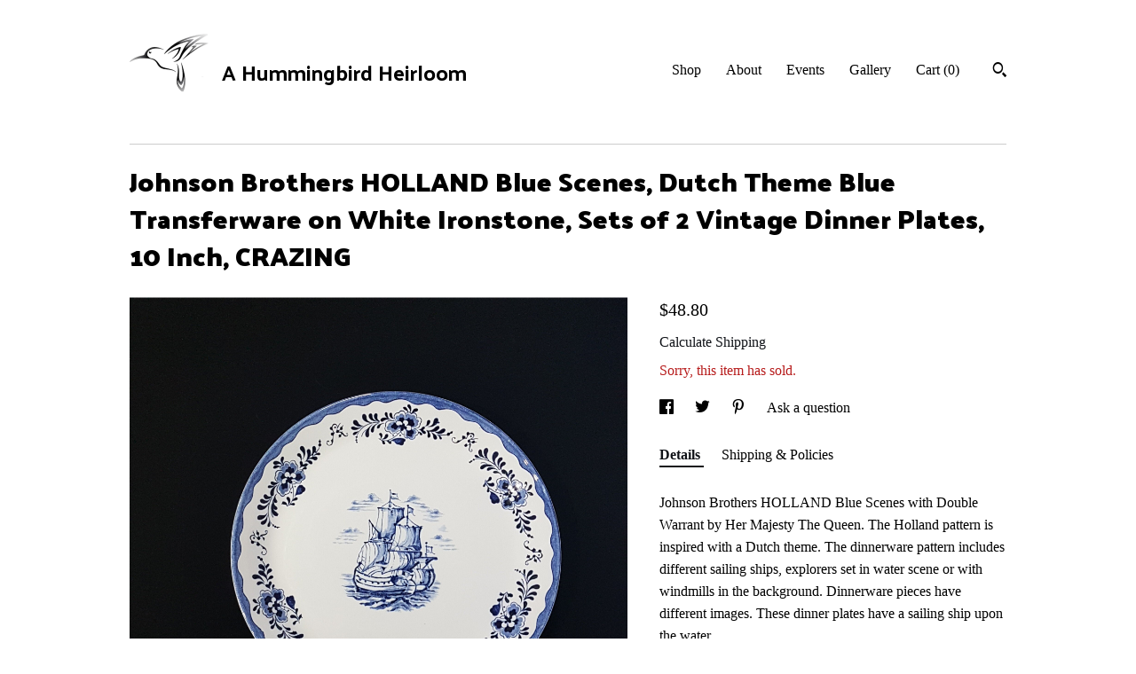

--- FILE ---
content_type: text/html; charset=UTF-8
request_url: https://www.ahummingbirdheirloom.com/listing/1358493454/johnson-brothers-holland-blue-scenes
body_size: 23047
content:
<!DOCTYPE html>
<html prefix="og: http://ogp.me/ns#" lang="en">
    <head>
        <meta name="viewport" content="width=device-width, initial-scale=1, user-scalable=yes"/><meta property="content-type" content="text/html; charset=UTF-8" />
    <meta property="X-UA-Compatible" content="IE=edge" /><link rel="icon" href="https://i.etsystatic.com/16974724/r/isla/d05df2/45061449/isla_75x75.45061449_oqbsn6gl.jpg" type="image/x-icon" /><meta name="description" content="Johnson Brothers HOLLAND Blue Scenes with Double Warrant by Her Majesty The Queen. The Holland pattern is inspired with a Dutch theme. The dinnerware pattern includes different sailing ships, explorers set in water scene or with windmills in the background. Dinnerware pieces have different images. " />

<meta property="og:url" content="https://www.ahummingbirdheirloom.com//listing/1358493454/johnson-brothers-holland-blue-scenes" />
<meta property="og:type" content="product" />
<meta property="og:title" content="Johnson Brothers HOLLAND Blue Scenes, Dutch Theme Blue Transferware on White Ironstone, Sets of 2 Vintage Dinner Plates, 10 Inch, CRAZING" />
<meta property="og:description" content="Johnson Brothers HOLLAND Blue Scenes with Double Warrant by Her Majesty The Queen. The Holland pattern is inspired with a Dutch theme. The dinnerware pattern includes different sailing ships, explorers set in water scene or with windmills in the background. Dinnerware pieces have different images. " />
<meta property="og:image" content="https://i.etsystatic.com/16974724/r/il/83b96d/4489468273/il_fullxfull.4489468273_9i30.jpg" />
<meta property="og:site_name" content="A Hummingbird Heirloom" />

<meta name="twitter:card" content="summary_large_image" />
<meta name="twitter:title" content="Johnson Brothers HOLLAND Blue Scenes, Dutch Theme Blue Transferware on White Ironstone, Sets of 2 Vintage Dinner Plates, 10 Inch, CRAZING" />
<meta name="twitter:description" content="Johnson Brothers HOLLAND Blue Scenes with Double Warrant by Her Majesty The Queen. The Holland pattern is inspired with a Dutch theme. The dinnerware pattern includes different sailing ships, explorers set in water scene or with windmills in the background. Dinnerware pieces have different images. " />
<meta name="twitter:image" content="https://i.etsystatic.com/16974724/r/il/83b96d/4489468273/il_fullxfull.4489468273_9i30.jpg" />


    <meta name="p:domain_verify" content="59fbf14df44f27e3d9b2a56103235e5b"/><link rel="canonical" href="https://www.ahummingbirdheirloom.com/listing/1358493454/johnson-brothers-holland-blue-scenes" /><script nonce="GKLE/e9Ryp63naizJW/xvJ9Y">
    !function(e){var r=e.__etsy_logging={};r.errorQueue=[],e.onerror=function(e,o,t,n,s){r.errorQueue.push([e,o,t,n,s])},r.firedEvents=[];r.perf={e:[],t:!1,MARK_MEASURE_PREFIX:"_etsy_mark_measure_",prefixMarkMeasure:function(e){return"_etsy_mark_measure_"+e}},e.PerformanceObserver&&(r.perf.o=new PerformanceObserver((function(e){r.perf.e=r.perf.e.concat(e.getEntries())})),r.perf.o.observe({entryTypes:["element","navigation","longtask","paint","mark","measure","resource","layout-shift"]}));var o=[];r.eventpipe={q:o,logEvent:function(e){o.push(e)},logEventImmediately:function(e){o.push(e)}};var t=!(Object.assign&&Object.values&&Object.fromEntries&&e.Promise&&Promise.prototype.finally&&e.NodeList&&NodeList.prototype.forEach),n=!!e.CefSharp||!!e.__pw_resume,s=!e.PerformanceObserver||!PerformanceObserver.supportedEntryTypes||0===PerformanceObserver.supportedEntryTypes.length,a=!e.navigator||!e.navigator.sendBeacon,p=t||n,u=[];t&&u.push("fp"),s&&u.push("fo"),a&&u.push("fb"),n&&u.push("fg"),r.bots={isBot:p,botCheck:u}}(window);
</script>
        <title>Johnson Brothers HOLLAND Blue Scenes, Dutch Theme Blue Transferware on White Ironstone, Sets of 2 Vintage Dinner Plates, 10 Inch, CRAZING</title>
    <link rel="stylesheet" href="https://www.etsy.com/ac/sasquatch/css/custom-shops/themes/swatch/main.2ee84c9600b38b.css" type="text/css" />
        <style id="font-style-override">
    @import url(https://fonts.googleapis.com/css?family=Palanquin+Dark:400,700|Pt+Serif:400,700);

    body, .btn, button {
        font-family: 'Pt Serif';
    }

    h1, .h1, h2, .h2, h3, .h3, h4,
    .h4, h5, .h5, h6, .h6 {
        font-family: 'Palanquin Dark';
        font-weight: 700;
    }

    strong, .strong {
        font-weight: 700;
    }

    .primary-font {
        font-family: 'Palanquin Dark';
    }

    .secondary-font {
        font-family: 'Pt Serif';
    }

</style>
        <style id="theme-style-overrides"> .compact-header .nav-toggle .patty, .compact-header .nav-toggle:before, .compact-header .nav-toggle:after {  background: #000000; } .compact-header .nav-wrapper, .compact-header nav {  background: #FFFFFF; } body, .header .site-search .search {  background: #FFFFFF; } .header .site-search .search::after {  border-bottom-color: #FFFFFF; } body, a, .cart-trigger, .search-trigger, .image-carousel.numbered-indicators .gallery-controls .bullet-item, .numbered-indicators button, .reviews .anchor-destination {  color: #000000; } .custom-select, .custom-select.focus, .numbered-indicators .slick-active button {  border-color: #000000; } strong, .logo-wrap a.strong, .nav-item-selected, .nav-selected a, .listing-tabs .tab-selected, .shop-sections .shop-section-links .selected, .image-carousel.numbered-indicators .gallery-controls .bullet-item.selected, .eu-dispute-content a {  color: #0F1217; } .listings-grouped-by-section .btn:before {  color: #ffffff; } .btn {  background: #0F1217;  border-color: #0F1217;  color: #ffffff; } .btn:hover {  background: #0F1217; } .about-page h1, .section-browse .divider, .listing-page .listing-title, .listings-grouped-by-section h2 {  border-color: #000000; } .listing-tabs .tab-triggers .tab-selected {  border-color: #0F1217; } .dot-indicators .slick-active button {  background: #0F1217;  border-color: #0F1217; } .dot-indicators button {  background: #000000; } .page-link.selected {  color: #0F1217; } .listing-description a, .tab-content a, .shipping-locale a, .cart .cart-shipping-total a:hover {  color: #0F1217; } .post-divider {  background: #0F1217; } .post-date > * {  background: #FFFFFF; } .post-tags .post-tag {  background: #0F1217;  color: #ffffff; } .pattern-blog.post-page .related-links a, .btn-link {  background: #FFFFFF;  color: #000000; } .tab-content .eu-dispute-trigger-link {  color: #0F1217; } .announcement {  background: #0F1217;  color: #ffffff; } .module-event-item {  border-color: #0F1217; }</style>
        
    </head>
    <body class="cart-dropdown" data-nnc="3:1768720887:3ThJ3iK9rdDyr-7QUs8Eu9HMz65o:6b891461d76ca71b8b4a96cacb57cdf45f79f845931f143011069df84140954f" itemscope itemtype="http://schema.org/LocalBusiness">
        
        <div class="content-wrapper">

    <header>
    <div class="full-header header left-brand-right-nav
    title-and-icon
    
    
            
            has-icon
        
    ">
        <div class=" col-group">
            <div class="col-xs-6 primary-font">
                        <a class="branding" href="/">
                            <div class="region region-global" data-region="global">
    <div class="module pages-module module-shop-icon module-269796243704 " data-module="shop-icon">
        <div class="module-inner" data-ui="module-inner">
            <img class="shop-icon" alt="" src="//i.etsystatic.com/16974724/r/isla/40a5fe/30377835/isla_75x75.30377835_1jsl4hyk.jpg" srcset="//i.etsystatic.com/16974724/r/isla/40a5fe/30377835/isla_fullxfull.30377835_1jsl4hyk.jpg 720w,//i.etsystatic.com/16974724/r/isla/40a5fe/30377835/isla_500x500.30377835_1jsl4hyk.jpg 500w,//i.etsystatic.com/16974724/r/isla/40a5fe/30377835/isla_360x360.30377835_1jsl4hyk.jpg 360w,//i.etsystatic.com/16974724/r/isla/40a5fe/30377835/isla_280x280.30377835_1jsl4hyk.jpg 280w,//i.etsystatic.com/16974724/r/isla/40a5fe/30377835/isla_180x180.30377835_1jsl4hyk.jpg 180w,//i.etsystatic.com/16974724/r/isla/40a5fe/30377835/isla_140x140.30377835_1jsl4hyk.jpg 140w,//i.etsystatic.com/16974724/r/isla/40a5fe/30377835/isla_75x75.30377835_1jsl4hyk.jpg 75w" />
        </div>
    </div>
</div>
                            <div class="region region-global" data-region="global">
    <div class="module pages-module module-shop-name module-269791903734 " data-module="shop-name">
        <div class="module-inner" data-ui="module-inner">
            <span class="module-shop-name-text shop-name" data-ui="text" itemprop="name">
    A Hummingbird Heirloom
</span>
        </div>
    </div>
</div>
                        </a>
            </div>

            <div class="col-xs-6">
                <ul class="nav">
                    
<li>
    <a href="/shop" >
        Shop
    </a>
</li>
                    
                    
<li>
    <a href="/about" >
        About
    </a>
</li>
                    
<li>
    <a href="/events" >
        Events
    </a>
</li>
                    
<li>
    <a href="/gallery" >
        Gallery
    </a>
</li>

                    
                    <li class="nav-cart">                
                        <a href="#" data-module="cart-trigger" class="cart-trigger">
                            Cart (<span data-ui="cart-count">0</span>)
                        </a>
                    </li>
                    
                        <li>
                                <div data-module="search-trigger" class="site-search">
        <button class="ss-etsy ss-search search-trigger" data-ui="search-trigger" aria-label="Search"></button>
        <form data-ui="search-bar" class="search" action="/search">
            <input name="q" type="text" placeholder="Search..." aria-label="Search">
            <input class="btn" type="submit" value="Go">
        </form>
    </div>
                        </li>
                </ul>
            </div>
        </div>
    </div>
    
    <div data-module="hamburger-nav" class="compact-header title-and-icon
    
    
            
            has-icon
        
    ">
    <div class="nav-wrapper">
        <div class="col-group">
            <div class="col-xs-12">
                <button aria-label="toggle navigation" class="nav-toggle" data-ui="toggle">
                    <div class="patty"></div>
                </button>

                <div class="cart-trigger-wrapper">
                    <button data-module="cart-trigger" class="ss-etsy ss-cart cart-trigger" aria-label="Cart">
                        <span class="cart-count" data-ui="cart-count">0</span>
                    </button>
                </div>

                <div class="branding primary-font">
                    
                     <h2 class="h2 logo"> 
                                <a href="/">
            <div class="logo-image-and-title-container">
                <div class="logo-image-container">
                        <div class="region region-global" data-region="global">
    <div class="module pages-module module-shop-icon module-269796243704 " data-module="shop-icon">
        <div class="module-inner" data-ui="module-inner">
            <img class="shop-icon" alt="" src="//i.etsystatic.com/16974724/r/isla/40a5fe/30377835/isla_75x75.30377835_1jsl4hyk.jpg" srcset="//i.etsystatic.com/16974724/r/isla/40a5fe/30377835/isla_fullxfull.30377835_1jsl4hyk.jpg 720w,//i.etsystatic.com/16974724/r/isla/40a5fe/30377835/isla_500x500.30377835_1jsl4hyk.jpg 500w,//i.etsystatic.com/16974724/r/isla/40a5fe/30377835/isla_360x360.30377835_1jsl4hyk.jpg 360w,//i.etsystatic.com/16974724/r/isla/40a5fe/30377835/isla_280x280.30377835_1jsl4hyk.jpg 280w,//i.etsystatic.com/16974724/r/isla/40a5fe/30377835/isla_180x180.30377835_1jsl4hyk.jpg 180w,//i.etsystatic.com/16974724/r/isla/40a5fe/30377835/isla_140x140.30377835_1jsl4hyk.jpg 140w,//i.etsystatic.com/16974724/r/isla/40a5fe/30377835/isla_75x75.30377835_1jsl4hyk.jpg 75w" />
        </div>
    </div>
</div>
                </div>
                    <div class="region region-global" data-region="global">
    <div class="module pages-module module-shop-name module-269791903734 " data-module="shop-name">
        <div class="module-inner" data-ui="module-inner">
            <span class="module-shop-name-text shop-name" data-ui="text" itemprop="name">
    A Hummingbird Heirloom
</span>
        </div>
    </div>
</div>
            </div>
        </a>


                     </h2> 
                    
                </div>
            </div>
        </div>
        <nav>
            <ul>
                    <li>
                        <form data-ui="search-bar" class="search" action="/search">
                            <div class="input-prepend-item">
                                <span class="ss-icon ss-search"></span>
                            </div>
                            <input name="q" type="search" aria-label="Search" placeholder="Search...">
                        </form>
                    </li>

                
<li>
    <a href="/shop" >
        Shop
    </a>
</li>
                
                
<li>
    <a href="/about" >
        About
    </a>
</li>
                
<li>
    <a href="/events" >
        Events
    </a>
</li>
                
<li>
    <a href="/gallery" >
        Gallery
    </a>
</li>

                
                    
<li>
    <a href="/contact-us" >
        Contact Us
    </a>
</li>            </ul>
        </nav>
    </div>

    <div class="blocker" data-ui="toggle"></div>
</div>
</header>
    <div class="listing-page">
        <div class="listing-purchase-box" data-module="listing-purchase-box">
            <div class="col-group">
                <div class="col-xs-12">
                    <h1 class="listing-title">
    Johnson Brothers HOLLAND Blue Scenes, Dutch Theme Blue Transferware on White Ironstone, Sets of 2 Vintage Dinner Plates, 10 Inch, CRAZING
</h1>                </div>

                <div class="col-xs-12 col-md-7">

                            <div data-ui="gallery" data-module="listing-carousel" class="listing-carousel dot-indicators">
        <div data-ui="slides" class="listing-carousel-slides">
                <div data-ui="slide" class="listing-image">
                    <img data-ui="image" class="zoom-image  clickable " src="https://i.etsystatic.com/16974724/r/il/83b96d/4489468273/il_fullxfull.4489468273_9i30.jpg" width="2160" height="2160" />
                </div>
                <div data-ui="slide" class="listing-image">
                    <img data-ui="image" class="zoom-image  clickable " src="https://i.etsystatic.com/16974724/r/il/2e964e/4441030930/il_fullxfull.4441030930_h0gb.jpg" width="2160" height="2160" />
                </div>
                <div data-ui="slide" class="listing-image">
                    <img data-ui="image" class="zoom-image  clickable " src="https://i.etsystatic.com/16974724/r/il/6a1c99/4488375871/il_fullxfull.4488375871_8j6x.jpg" width="2160" height="2160" />
                </div>
                <div data-ui="slide" class="listing-image">
                    <img data-ui="image" class="zoom-image  clickable " src="https://i.etsystatic.com/16974724/r/il/ae6429/4488375873/il_fullxfull.4488375873_q9zk.jpg" width="2160" height="2160" />
                </div>
                <div data-ui="slide" class="listing-image">
                    <img data-ui="image" class="zoom-image  clickable " src="https://i.etsystatic.com/16974724/r/il/b859fe/4488375977/il_fullxfull.4488375977_2xcy.jpg" width="2160" height="2160" />
                </div>
                <div data-ui="slide" class="listing-image">
                    <img data-ui="image" class="zoom-image  clickable " src="https://i.etsystatic.com/16974724/r/il/ddb77b/4488375821/il_fullxfull.4488375821_8sgt.jpg" width="2160" height="2160" />
                </div>
                <div data-ui="slide" class="listing-image">
                    <img data-ui="image" class="zoom-image  clickable " src="https://i.etsystatic.com/16974724/r/il/c4da81/4488375875/il_fullxfull.4488375875_erke.jpg" width="2160" height="2160" />
                </div>
                <div data-ui="slide" class="listing-image">
                    <img data-ui="image" class="zoom-image  clickable " src="https://i.etsystatic.com/16974724/r/il/5b802c/4441030952/il_fullxfull.4441030952_bmod.jpg" width="2160" height="2160" />
                </div>
                <div data-ui="slide" class="listing-image">
                    <img data-ui="image" class="zoom-image  clickable " src="https://i.etsystatic.com/16974724/r/il/1bb6f2/4441058442/il_fullxfull.4441058442_pwpx.jpg" width="2160" height="2160" />
                </div>
                <div data-ui="slide" class="listing-image">
                    <img data-ui="image" class="zoom-image  clickable " src="https://i.etsystatic.com/16974724/r/il/5ab4fc/4441058454/il_fullxfull.4441058454_r9qz.jpg" width="2160" height="2160" />
                </div>
        </div>

        <div class="carousel-controls">
            <a href="#" aria-label="show previous listing image" data-ui="prev-arrow" class="ss-icon ss-navigateleft prev-arrow"></a>
            <span data-ui="carousel-dots" class="dots"></span>
            <a href="#" aria-label="show next listing image" data-ui="next-arrow" class="ss-icon ss-navigateright next-arrow"></a>
        </div>
    </div>
                </div>

                <div class="col-xs-12 col-md-5">
                    <p class="listing-price">
    <span>
                <span data-ui="price" class="price-with-discount">
                    <span data-ui="discounted-price"><span class='currency-symbol'>$</span><span class='currency-value'>48.80</span></span>
                    <span data-ui="base-price" class="line-through"></span>
                </span>

    </span>
</p>

    <img height="1" width="1" id="fb-view-content" data-title="Johnson Brothers HOLLAND Blue Scenes, Dutch Theme Blue Transferware on White Ironstone, Sets of 2 Vintage Dinner Plates, 10 Inch, CRAZING" style="display:none" src="https://www.facebook.com/tr?id=&amp;ev=ViewContent&amp;cd[currency]=&amp;cd[value]=&amp;cd[content_name]=Johnson Brothers HOLLAND Blue Scenes, Dutch Theme Blue Transferware on White Ironstone, Sets of 2 Vintage Dinner Plates, 10 Inch, CRAZING"/>
                                                                <div class="shipping-locale" data-module="shipping-trigger">
        <div class="shipping-locale-details hidden" data-ui="shipping-locale-details">
            <span>Shipping to </span>
            <a href="#" data-ui="shipping-country"></a>:
            <span data-ui="free-shipping" class="hidden">Free</span>
            <span data-ui="shipping-cost"></span>
        </div>

            <div class="shipping-locale-calculate">
                <a href="#" data-ui="calculate-shipping">Calculate Shipping</a>
            </div>
    </div>
                        <form data-ui="form">
    <div data-ui="variation-selects">
        
<input name="quantity" type="hidden" value="1" />

<input name="offeringId" type="hidden" value="12117839565" />
    </div>


    <div class="error-message hidden" data-ui="error-message" data-cart-error-msg="There was a cart error." data-multiple-errors-msg="Please select from the available options" data-generic-error="There was an error changing your options. Please try again in a few minutes." data-zero-inventory-error-msg="Sorry, this item has sold."></div>

    <div class="error-message" data-ui="error-message">Sorry, this item has sold.</div>

    <input type="hidden" name="quantity" value="1" />


    <input name="listingId" type="hidden" value="1358493454" />
</form>

                    
                        <div data-module="share" class="listing-share">
        <ul>
                <li>
                    <a href="#" aria-label="social media share for  facebook" data-url="//www.facebook.com/sharer.php?&u=https%3A%2F%2Fwww.ahummingbirdheirloom.com%2F%2Flisting%2F1358493454%2Fjohnson-brothers-holland-blue-scenes&t=Johnson+Brothers+HOLLAND+Blue+Scenes%2C+Dutch+Theme+Blue+Transferware+on+White+Ironstone%2C+Sets+of+2+Vintage+Dinner+Plates%2C+10+Inch%2C+CRAZING" data-ui="share-link" data-popup-height="400" data-popup-width="600">
                        <span class="ss-icon ss-facebook" ></span>
                    </a>
                </li>
                <li>
                    <a href="#" aria-label="social media share for  twitter" data-url="//twitter.com/intent/tweet?status=Johnson+Brothers+HOLLAND+Blue+Scenes%2C+Dutch+Theme+Blue+Transferware+on+White+Ironstone%2C+Sets+of+2+Vintage+Dinner+Plates%2C+10+Inch%2C+CRAZING+https%3A%2F%2Fwww.ahummingbirdheirloom.com%2F%2Flisting%2F1358493454%2Fjohnson-brothers-holland-blue-scenes" data-ui="share-link" data-popup-height="400" data-popup-width="600">
                        <span class="ss-icon ss-twitter" ></span>
                    </a>
                </li>
                <li>
                    <a href="#" aria-label="social media share for  pinterest" data-url="//www.pinterest.com/pin/create/button/?url=https%3A%2F%2Fwww.ahummingbirdheirloom.com%2F%2Flisting%2F1358493454%2Fjohnson-brothers-holland-blue-scenes&media=https%3A%2F%2Fi.etsystatic.com%2F16974724%2Fr%2Fil%2F83b96d%2F4489468273%2Fil_fullxfull.4489468273_9i30.jpg&description=Johnson+Brothers+HOLLAND+Blue+Scenes%2C+Dutch+Theme+Blue+Transferware+on+White+Ironstone%2C+Sets+of+2+Vintage+Dinner+Plates%2C+10+Inch%2C+CRAZING" data-ui="share-link" data-popup-height="600" data-popup-width="800">
                        <span class="ss-icon ss-pinterest" ></span>
                    </a>
                </li>
                <li>
                    <a href="#" data-module="convo-trigger" data-convo-trigger-location="purchase-box" class="" >
    Ask a question
</a>
                </li>
        </ul>
    </div>
                        <div data-module="tabs" class="listing-tabs">
        <ul class="tab-triggers">
            <li>
                <a href="#" data-ui="tab-trigger" class="tab-selected">
                    Details
                </a>
            </li>
            <li>
                <a href="#" data-ui="tab-trigger">
                    Shipping &amp; Policies
                </a>
            </li>
        </ul>

        <div class="tab-contents">
            <div data-ui="tab-content" class="tab-content">
                    <div data-module="listing-description">
        <p>
            Johnson Brothers HOLLAND Blue Scenes with Double Warrant by Her Majesty The Queen. The Holland pattern is inspired with a Dutch theme. The dinnerware pattern includes different sailing ships, explorers set in water scene or with windmills in the background. Dinnerware pieces have different images. These dinner plates have a sailing ship upon the water.<br><br>Set of 2 dinner plates (one plate is crazed)<br>*Refer to last two pictures for crazing*<br>At time of listing 2 sets each of 2 dinner plates were available<br>Choose at checkout how many sets of 2<br><br>Diameter:  10&quot;<br><br>Backstamp:  &quot;By Appointment To Her Majesty The Queen Manufacturers of Ceramic Tableware&quot;<br>&quot;By Appointment To H.M. Queen Elizabeth The Queen Mother Manufacturers of Ceramic Tableware&quot;<br>&quot;Johnson Brothers - Stoke on Trent - England - HOLLAND - Made in England - Acid Resisting Dish Washer Safe Ironstone&quot;<br><br>Vintage Condition:  NO chips.  NO cracks.  Utensil markings on plate faces expected with vintage use.  **Includes one plate with CRAZING**<br><br>CANADA - Prices include HST/GST. Any applicable PST/RST/QST added at checkout.<br>USA - Taxes added at checkout<br><br>More treasures available at A Hummingbird Heirloom:<br><a href="https://www.ahummingbirdheirloom.com/shop" target="_blank" rel="nofollow noopener">https://www.ahummingbirdheirloom.com/shop</a><br><br>Proudly sharing a few 5 STAR reviews:<br><a href="https://www.ahummingbirdheirloom.com/events" target="_blank" rel="nofollow noopener">https://www.ahummingbirdheirloom.com/events</a><br><br>Welcome to A Hummingbird Heirloom!<br><br>My goal is to provide quality vintage pieces at reasonable prices while providing excellent customer service.<br><br>Although an amateur I will provide as much information as I can so you are confident with your purchase. Vintage treasures have been pre-loved and consequently may have slight imperfections. Descriptions and pictures will portray items honestly. Pictures are part of the description, zoom in and take a closer look. If additional information or pictures are needed, send an email and I will be happy to help!<br><br>Product is shipped in sturdy cardboard boxes and well protected, so items arrive to you in the condition stated it is in. I want you to enjoy your purchases!<br><br>Questions are welcomed and answered promptly.<br><br>***International buyers, please send an email before adding to your cart and an accurate shipping amount will be calculated based on your country.
        </p>
    </div>
            </div>

            <div data-ui="tab-content" class="tab-content tab-content-hidden">
                    <div class="structured-policy-page">
    <div class="structured-policies">
                <div class="structured-policy-section">
            <h3>Shipping from Canada</h3>

<h4>Processing time</h4>
    <p>1-2 business days</p>

    <h4>Estimated shipping times</h4>

    <ul class="estimate-list">
                <li>
                    North America : 4 - 13 business days
                </li>
                <li>
                    Europe : 7 - 12 business days
                </li>
                <li>
                    Australia, New Zealand and Oceania : 7 - 12 business days
                </li>
                <li>
                    Asia Pacific : 7 - 12 business days
                </li>
    </ul>
    <p>I'll do my best to meet these shipping estimates, but can't guarantee them. Actual delivery time will depend on the shipping method you choose.</p>

    <h4>Customs and import taxes</h4>
    <p>Buyers are responsible for any customs and import taxes that may apply. I'm not responsible for delays due to customs.</p>
</div>
        <div class="structured-policy-section">
    <h3>Payment Options</h3>
    <div class="b pb-xs-2 secure-options no-subheader">
        <span class="ss-etsy secure-lock ss-lock pr-xs-1"></span>Secure options
    </div>
    <ul class="payment-types">
        <li class="dc-icon-list">
            <span class="dc-payment-icon pi-visa"></span>
        </li>
        <li class="dc-icon-list">
            <span class="dc-payment-icon pi-mastercard"></span>
        </li>
        <li class="dc-icon-list">
            <span class="dc-payment-icon pi-amex"></span>
        </li>
        <li class="dc-icon-list">
            <span class="dc-payment-icon pi-discover"></span>
        </li>
        <li class="dc-icon-list">
            <span class="dc-payment-icon pi-paypal"></span>
        </li>
        <li class="dc-icon-list">
            <span class="dc-payment-icon pi-apple-pay"></span>
        </li>
        <li class="dc-icon-list">
            <span class="dc-payment-icon pi-sofort"></span>
        </li>
        <li class="dc-icon-list">
            <span class="dc-payment-icon pi-ideal"></span>
        </li>
        <li class="dc-icon-list text-gray-lighter text-smaller">
            <span class="dc-payment-icon pi-giftcard mr-xs-1"></span> <span class="text-smaller">Accepts Etsy gift cards </span>
        </li>
</ul>
</div>        <div class="structured-policy-section">
    <h3>Returns & Exchanges</h3>

            <h4 class="">I gladly accept cancellations</h4>



        <p class=">Request a cancellation within: 1 hours of purchase</p>

    <h4>I don't accept returns or exchanges</h4>
    <p>But please contact me if you have any problems with your order.</p>



</div>
        <div class="structured-policy-section">
    <h3>Privacy policy</h3>
    <p class="no-subheader">This Privacy Policy describes how and when I collect, use, and share information when you purchase an item from me, contact me, or otherwise use my services through Etsy.com or its related sites and services.<br />
<br />
To fulfil your order, you must provide me with certain information (which you authorized Etsy to provide to me), such as your name, email address, postal address and the details of the product that you’re ordering. <br />
<br />
I collect only the information you provide that is necessary to ship your order to you.<br />
<br />
Information about my customers is important to my business. I share your personal information for very limited reasons and in limited circumstances, as follows:<br />
<br />
Etsy. I share information with Etsy as necessary to provide you my services and comply with my obligations under both the Etsy Seller Policy and Etsy Terms of Use.<br />
Service providers. I engage certain trusted third parties to perform functions and provide services to my shop, such as delivery companies. I will share your personal information with these third parties, but only to the extent necessary to perform these services.<br />
Compliance with laws. I may collect, use, retain, and share your information if I have a good faith belief that it is reasonably necessary to: (a) respond to legal process or to government requests; (b) enforce my agreements, terms and policies; (c) prevent, investigate, and address fraud and other illegal activity, security, or technical issues; or (d) protect the rights, property, and safety of my customers, or others.<br />
<br />
I retain your personal information only for as long as necessary to provide you with my services and as described in my Privacy Policy. However, I may also be required to retain this information to comply with my legal and regulatory obligations, to resolve disputes, and to enforce my agreements. I generally keep your data for the following time period: 4 years.<br />
<br />
If you reside in certain territories, including the EU, you have a number of rights in relation to your personal information. While some of these rights apply generally, certain rights apply only in certain limited cases. I describe these rights below:<br />
<br />
Access. You may have the right to access and receive a copy of the personal information I hold about you by contacting me using the contact information below.<br />
Change, restrict, delete. You may also have rights to change, restrict my use of, or delete your personal information. Absent exceptional circumstances (like where I am required to store data for legal reasons) I will generally delete your personal information upon request.<br />
<br />
If you have any questions or concerns, you may contact me at ahummingbirdheirloom@gmail.com</p>
    <ul class="bullet-points">
    </ul>
</div>
            <div class="structured-policy-section structured-faqs">
        <h3>Frequently Asked Questions</h3>
                    <h4>Vintage Condition</h4>
                    <p>Vintage treasures have been pre-loved and consequently may have slight imperfections. Descriptions and pictures will portray items honestly. Pictures are PART OF THE DESCRIPTION, ZOOM in and take a closer look. If additional information or pictures are needed, send an email and I will be happy to help!</p>
                    <h4>How accurate are the descriptions? Are the photos edited?</h4>
                    <p>A Hummingbird Heirloom makes every effort to ensure descriptions are accurate and completely honest. We are value transparency and honesty in ALL we do. We want you to LOVE your purchases! Our photos ARE NOT EDITED! What you see is what you will get! The only photo editing we do, is to crop the photos, so you can see the items clearly. Please bear in mind, that colors are subjective to the device you are using and the color scale set up on that device.</p>
                    <h4>How are items packaged?</h4>
                    <p>A Hummingbird Heirloom stresses the importance of good packaging. We want your loved items to arrive to you in the condition you purchased them. We use good sturdy boxes, most of which are purchased new with 200lb test weight. Occasionally, recycled boxes will be used for larger or oddly shaped items but we will ensure all items are packaged extremely well! We also believe in recycling, where possible, so often shredded paper will be used to help cushion your treasures. In addition, fragile items are wrapped with layers of bubble paper to ensure they make their journey unscathed.</p>
                    <h4>How are damaged shipments handled?</h4>
                    <p>At A Hummingbird Heirloom, we take great pride in our products and how they are packaged. Unfortunately, damage may occur during transit, regardless of how well items are packaged.<br />
<br />
If damage occurs, we will require pictures of the damaged item(s), all the packaging materials and the box(es). These pictures will be required for insurance claims, as all our packages are shipped with insurance. With these pictures and the pre-transit photos; determinations can be more easily made by the Postal service, in regard to insurance.<br />
Thank you in advance for your cooperation!</p>
                    <h4>Gift wrapping and packaging</h4>
                    <p>Due to the nature of our business, most items are delicate porcelain or glass and will be wrapped with lots of bubble wrap. After carefully wrapping, we can add lots of colored tissue paper (our choice of colors) and a card. During checkout, let us know what message you would like and we will write YOUR message inside. Your gift recipient will receive your thoughtful gift and upon opening the shipping box, a gift card with YOUR message will be on top of colorful tissue paper, and their carefully chosen gift will be nestled in packing peanuts/shredded paper and wrapped with bubble paper.<br />
During the Holiday season a Christmas themed card will be used. Other times of the year, a generic card will be used.</p>
                    <h4>International Customers</h4>
                    <p>All orders destined for international customers, are shipped with TRACKING! You are excited to receive your parcel, what better way to know how long you have to wait, than being able to track!</p>
    </div>
    </div>
</div>
            </div>
        </div>
    </div>
                                    </div>
            </div>
        </div>
    </div>
</div>

<footer data-module="footer">
        
    <div class="content-wrapper">
        <div class="footer-border"></div>
        <div class="col-group">
            <div class="col-xs-12 col-md-4">
                <div class="footer-section">
                    <h3 class="heading">
                        Navigate
                    </h3>
                    <nav>
                        <ul>
                            
<li>
    <a href="/shop" >
        Shop
    </a>
</li>
                            
                            
<li>
    <a href="/about" >
        About
    </a>
</li>
                            
<li>
    <a href="/events" >
        Events
    </a>
</li>
                            
<li>
    <a href="/gallery" >
        Gallery
    </a>
</li>
                            
<li>
    <a href="/policy" >
        Shipping and Policies
    </a>
</li>
                            
<li>
    <a href="/contact-us" >
        Contact Us
    </a>
</li>

                        </ul>
                    </nav>
                </div>
            </div>

            <div class="col-xs-12 col-md-4">
                <div class="footer-section">
                        <h3 class="heading">
                            Elsewhere
                        </h3>

                        <nav>
                            <ul>
                                    <li>
                                        <a href="https://www.pinterest.ca/cathie0945/pins/" target="_blank">
                                            Pinterest
                                        </a>
                                    </li>
                                    <li>
                                        <a href="https://www.instagram.com/ahummingbirdheirloom/" target="_blank">
                                            Instagram
                                        </a>
                                    </li>
                            </ul>
                        </nav>
                </div>
            </div>

            <div class="col-xs-12 col-md-4">
                <div class="footer-section footer-fine-print">
                    <h3 class="heading">
                        Fine Print
                    </h3>
                    <ul>
                        <li>
                            All rights reserved
                        </li>
                        <li class="break-long">
                            &copy; 2026 A Hummingbird Heirloom
                        </li>
                        <li class="footer-powered">
                            <a href="https://www.etsy.com/pattern?ref=ahummingbirdheirloom-pwrdby" target="_blank" data-no-preview-hijack>
    Powered by Etsy
</a>
                        </li>
                    </ul>
                </div>
            </div>
        </div>
    </div>
</footer>

    <div data-module="cart" class="cart" role="dialog">
        <div class="store-cart-container" data-ui="cart-box" tabindex="0">
            <div class="store-cart-box">
                <div class="cart-header">
                        <span class="item-count">0 items in your cart</span>
                    <button class="close-cart" data-ui="close-cart" aria-label="Close">Close</button>
                    <button class="close-cart-x-button" data-ui="close-cart" aria-label="Close"> <span class="close-cart-x-icon"></span> </button>
                </div>

                <div class="cart-content clearfix" data-ui="cart-content">
                        <div class="cart-empty">
                            <h3>Keep shopping! :)</h3>
                        </div>
                </div>

            </div>
        </div>
    </div>
 <div class="impressum-form-container">
    <div class="impressum impressum-form" data-ui="impressum">
        <div class="inner-container">
            <div class="impressum-header">
                <h3>Legal imprint</h3>
                <div class="impressum-content" data-ui="impressum-content"></div>
            </div>
             <div class="impressum-close-btn form-button-container">
                <button class="btn" data-ui="impressum-close-btn">
                    <span class="btn-text">Close</span>
                </button>
            </div>
        </div>
    </div>
</div>
    <div data-ui="zoom" data-module="zoom" class="zoom-listing-carousel dot-indicators">
        <div data-ui="zoom-flag" class="zoom-flag"></div>
        <div class="zoom-share">
            <div data-module="share">
                <span class="share-text"> Share </span>
                    <a class="ss-icon" aria-label="social media share for  facebook" data-url="//www.facebook.com/sharer.php?&u=https%3A%2F%2Fwww.ahummingbirdheirloom.com%2F%2Flisting%2F1358493454%2Fjohnson-brothers-holland-blue-scenes&t=Johnson+Brothers+HOLLAND+Blue+Scenes%2C+Dutch+Theme+Blue+Transferware+on+White+Ironstone%2C+Sets+of+2+Vintage+Dinner+Plates%2C+10+Inch%2C+CRAZING" target="_blank" data-ui="share-link" data-popup-height="400" data-popup-width="600">
                        <span class="ss-icon ss-facebook"></span>
                    </a>
                    <a class="ss-icon" aria-label="social media share for  twitter" data-url="//twitter.com/intent/tweet?status=Johnson+Brothers+HOLLAND+Blue+Scenes%2C+Dutch+Theme+Blue+Transferware+on+White+Ironstone%2C+Sets+of+2+Vintage+Dinner+Plates%2C+10+Inch%2C+CRAZING+https%3A%2F%2Fwww.ahummingbirdheirloom.com%2F%2Flisting%2F1358493454%2Fjohnson-brothers-holland-blue-scenes" target="_blank" data-ui="share-link" data-popup-height="400" data-popup-width="600">
                        <span class="ss-icon ss-twitter"></span>
                    </a>
                    <a class="ss-icon" aria-label="social media share for  pinterest" data-url="//www.pinterest.com/pin/create/button/?url=https%3A%2F%2Fwww.ahummingbirdheirloom.com%2F%2Flisting%2F1358493454%2Fjohnson-brothers-holland-blue-scenes&media=https%3A%2F%2Fi.etsystatic.com%2F16974724%2Fr%2Fil%2F83b96d%2F4489468273%2Fil_fullxfull.4489468273_9i30.jpg&description=Johnson+Brothers+HOLLAND+Blue+Scenes%2C+Dutch+Theme+Blue+Transferware+on+White+Ironstone%2C+Sets+of+2+Vintage+Dinner+Plates%2C+10+Inch%2C+CRAZING" target="_blank" data-ui="share-link" data-popup-height="600" data-popup-width="800">
                        <span class="ss-icon ss-pinterest"></span>
                    </a>
            </div>
        </div>
        <div data-ui="slides" class="listing-carousel-slides"></div>

        <div data-ui="prev-arrow" class="prev-arrow-radius click-radius">
            <button href="#" aria-label="show previous listing image" class="ss-icon ss-navigateleft prev arrow zoom-icon"></button>
        </div>
        <div data-ui="next-arrow" class="next-arrow-radius click-radius">
            <button href="#" aria-label="show next listing image" class="ss-icon ss-navigateright next arrow zoom-icon"></button>
        </div>
        <span data-ui="carousel-dots" class="dots"></span>
    </div>

<div class="shipping-form-container hidden" data-ui="shipping-modal">
    <div class="shipping-form-overlay" data-ui="shipping-form-overlay"></div>
    <div class="shipping-form">
        <div class="shipping-form-header">
            <span class="shipping-form-title">Get Shipping Cost</span>
            <button class="shipping-form-close" data-ui="close-shipping-form">Close</button>
        </div>
        <form data-ui="shipping-calculator-form">
    <div class="shipping-form-content">
        <div class="error hidden" data-ui="shipping-problem" >
            <p>There was a problem calculating your shipping. Please try again.</p>
        </div>
        <div class="custom-select shipping-calculator-custom-select" data-ui="custom-select">
            <div class="custom-select-label">Choose Country</div>
            <div class="caret"></div>
            <select aria-label=Choose Country name="country_id" data-ui="shipping-country">
                <option disabled selected>Choose Country</option>
                <option disabled>----------</option>
                    <option value="AU">Australia</option>
                    <option value="CA">Canada</option>
                    <option value="GR">Greece</option>
                    <option value="IE">Ireland</option>
                    <option value="IT">Italy</option>
                    <option value="JP">Japan</option>
                    <option value="NZ">New Zealand</option>
                    <option value="PT">Portugal</option>
                    <option value="ES">Spain</option>
                    <option value="NL">The Netherlands</option>
                    <option value="GB">United Kingdom</option>
                    <option  disabled>----------</option>
                    <option value="AS">American Samoa</option>
                    <option value="AO">Angola</option>
                    <option value="AI">Anguilla</option>
                    <option value="AG">Antigua and Barbuda</option>
                    <option value="AR">Argentina</option>
                    <option value="AW">Aruba</option>
                    <option value="AU">Australia</option>
                    <option value="AT">Austria</option>
                    <option value="BS">Bahamas</option>
                    <option value="BB">Barbados</option>
                    <option value="BE">Belgium</option>
                    <option value="BZ">Belize</option>
                    <option value="BJ">Benin</option>
                    <option value="BM">Bermuda</option>
                    <option value="BO">Bolivia</option>
                    <option value="BW">Botswana</option>
                    <option value="BR">Brazil</option>
                    <option value="VG">British Virgin Islands</option>
                    <option value="BF">Burkina Faso</option>
                    <option value="BI">Burundi</option>
                    <option value="CM">Cameroon</option>
                    <option value="CA">Canada</option>
                    <option value="CV">Cape Verde</option>
                    <option value="KY">Cayman Islands</option>
                    <option value="CF">Central African Republic</option>
                    <option value="TD">Chad</option>
                    <option value="CL">Chile</option>
                    <option value="CX">Christmas Island</option>
                    <option value="CC">Cocos (Keeling) Islands</option>
                    <option value="CO">Colombia</option>
                    <option value="KM">Comoros</option>
                    <option value="CG">Congo, Republic of</option>
                    <option value="CK">Cook Islands</option>
                    <option value="CR">Costa Rica</option>
                    <option value="CW">Curaçao</option>
                    <option value="CZ">Czech Republic</option>
                    <option value="DK">Denmark</option>
                    <option value="DJ">Djibouti</option>
                    <option value="DM">Dominica</option>
                    <option value="DO">Dominican Republic</option>
                    <option value="EC">Ecuador</option>
                    <option value="SV">El Salvador</option>
                    <option value="GQ">Equatorial Guinea</option>
                    <option value="ER">Eritrea</option>
                    <option value="ET">Ethiopia</option>
                    <option value="FK">Falkland Islands (Malvinas)</option>
                    <option value="FJ">Fiji</option>
                    <option value="FI">Finland</option>
                    <option value="GF">French Guiana</option>
                    <option value="PF">French Polynesia</option>
                    <option value="GA">Gabon</option>
                    <option value="GM">Gambia</option>
                    <option value="GH">Ghana</option>
                    <option value="GR">Greece</option>
                    <option value="GD">Grenada</option>
                    <option value="GP">Guadeloupe</option>
                    <option value="GU">Guam</option>
                    <option value="GT">Guatemala</option>
                    <option value="GN">Guinea</option>
                    <option value="GW">Guinea-Bissau</option>
                    <option value="GY">Guyana</option>
                    <option value="HT">Haiti</option>
                    <option value="HN">Honduras</option>
                    <option value="HK">Hong Kong</option>
                    <option value="HU">Hungary</option>
                    <option value="IS">Iceland</option>
                    <option value="ID">Indonesia</option>
                    <option value="IE">Ireland</option>
                    <option value="IT">Italy</option>
                    <option value="IC">Ivory Coast</option>
                    <option value="JM">Jamaica</option>
                    <option value="JP">Japan</option>
                    <option value="KE">Kenya</option>
                    <option value="KI">Kiribati</option>
                    <option value="LS">Lesotho</option>
                    <option value="LR">Liberia</option>
                    <option value="LU">Luxembourg</option>
                    <option value="MG">Madagascar</option>
                    <option value="MW">Malawi</option>
                    <option value="ML">Mali</option>
                    <option value="MH">Marshall Islands</option>
                    <option value="MQ">Martinique</option>
                    <option value="MR">Mauritania</option>
                    <option value="MU">Mauritius</option>
                    <option value="YT">Mayotte</option>
                    <option value="MX">Mexico</option>
                    <option value="FM">Micronesia, Federated States of</option>
                    <option value="MS">Montserrat</option>
                    <option value="MZ">Mozambique</option>
                    <option value="NA">Namibia</option>
                    <option value="NR">Nauru</option>
                    <option value="AN">Netherlands Antilles</option>
                    <option value="NC">New Caledonia</option>
                    <option value="NZ">New Zealand</option>
                    <option value="NI">Nicaragua</option>
                    <option value="NE">Niger</option>
                    <option value="NG">Nigeria</option>
                    <option value="NU">Niue</option>
                    <option value="NF">Norfolk Island</option>
                    <option value="MP">Northern Mariana Islands</option>
                    <option value="NO">Norway</option>
                    <option value="PW">Palau</option>
                    <option value="PA">Panama</option>
                    <option value="PG">Papua New Guinea</option>
                    <option value="PY">Paraguay</option>
                    <option value="PE">Peru</option>
                    <option value="PH">Philippines</option>
                    <option value="PT">Portugal</option>
                    <option value="PR">Puerto Rico</option>
                    <option value="RE">Reunion</option>
                    <option value="RW">Rwanda</option>
                    <option value="SH">Saint Helena</option>
                    <option value="KN">Saint Kitts and Nevis</option>
                    <option value="LC">Saint Lucia</option>
                    <option value="MF">Saint Martin (French part)</option>
                    <option value="PM">Saint Pierre and Miquelon</option>
                    <option value="VC">Saint Vincent and the Grenadines</option>
                    <option value="WS">Samoa</option>
                    <option value="ST">Sao Tome and Principe</option>
                    <option value="SN">Senegal</option>
                    <option value="SC">Seychelles</option>
                    <option value="SL">Sierra Leone</option>
                    <option value="SG">Singapore</option>
                    <option value="SX">Sint Maarten (Dutch part)</option>
                    <option value="SB">Solomon Islands</option>
                    <option value="ZA">South Africa</option>
                    <option value="ES">Spain</option>
                    <option value="SD">Sudan</option>
                    <option value="SR">Suriname</option>
                    <option value="SZ">Swaziland</option>
                    <option value="SE">Sweden</option>
                    <option value="CH">Switzerland</option>
                    <option value="TZ">Tanzania</option>
                    <option value="NL">The Netherlands</option>
                    <option value="TL">Timor-Leste</option>
                    <option value="TG">Togo</option>
                    <option value="TK">Tokelau</option>
                    <option value="TO">Tonga</option>
                    <option value="TT">Trinidad</option>
                    <option value="TR">Türkiye</option>
                    <option value="TC">Turks and Caicos Islands</option>
                    <option value="TV">Tuvalu</option>
                    <option value="UG">Uganda</option>
                    <option value="GB">United Kingdom</option>
                    <option value="UY">Uruguay</option>
                    <option value="VI">U.S. Virgin Islands</option>
                    <option value="VU">Vanuatu</option>
                    <option value="VE">Venezuela</option>
                    <option value="WF">Wallis and Futuna</option>
                    <option value="CD">Zaire (Democratic Republic of Congo)</option>
                    <option value="ZM">Zambia</option>
                    <option value="ZW">Zimbabwe</option>
            </select>
        </div>
        <div class="postal-code-container hidden" data-ui="shipping-postal-code-container">
            <label>Zip or Postal Code</label>
            <div class="error hidden" data-ui="postal-code-error" >
                <p>Please Enter a Valid Zip or Postal Code</p>
            </div>
            <input name="postal_code" class="postal-code-input" type="text" data-ui="shipping-postal-code" />
        </div>
            <input name="listing_id" type="hidden" value="1358493454" data-ui="listing-id"/>
    </div>
    <div class="shipping-form-footer">
        <div class="shipping-form-button-container">
            <button class="btn btn-primary" data-ui="submit-button">
                <span class="btn-text">Update</span>
            </button>
        </div>
    </div>
</form>
    </div>
</div>
        
        <script nonce="GKLE/e9Ryp63naizJW/xvJ9Y">
    window.Etsy = window.Etsy || {};
    window.Etsy.Context = {"page_guid":"10161fcd58c3.3e2ee19d99268f60e9cd.00","clientlogger":{"is_enabled":true,"endpoint":"\/clientlog","logs_per_page":6,"id":"EuV_Jj64MwGK0rPtwuo_kaEg893d","digest":"6a145bdf2bb84eaf94ae13a7028a07d9207ff7c4","enabled_features":["info","warn","error","basic","uncaught"]}};
</script>

<script nonce="GKLE/e9Ryp63naizJW/xvJ9Y">
    __webpack_public_path__ = "https://www.etsy.com/ac/evergreenVendor/js/en-US/"
</script>
    <script src="https://www.etsy.com/ac/evergreenVendor/js/en-US/vendor_bundle.1e397356b19ae5cf6c49.js" nonce="GKLE/e9Ryp63naizJW/xvJ9Y" defer></script>
    <script src="https://www.etsy.com/paula/v3/polyfill.min.js?etsy-v=v5&flags=gated&features=AbortController%2CDOMTokenList.prototype.@@iterator%2CDOMTokenList.prototype.forEach%2CIntersectionObserver%2CIntersectionObserverEntry%2CNodeList.prototype.@@iterator%2CNodeList.prototype.forEach%2CObject.preventExtensions%2CString.prototype.anchor%2CString.raw%2Cdefault%2Ces2015%2Ces2016%2Ces2017%2Ces2018%2Ces2019%2Ces2020%2Ces2021%2Ces2022%2Cfetch%2CgetComputedStyle%2CmatchMedia%2Cperformance.now" nonce="GKLE/e9Ryp63naizJW/xvJ9Y" defer></script>
    <script src="https://www.etsy.com/ac/evergreenVendor/js/en-US/custom-shops/themes/swatch/main.b1606742c9125237f9a1.js" nonce="GKLE/e9Ryp63naizJW/xvJ9Y" defer></script>
        <script type='text/javascript' nonce='GKLE/e9Ryp63naizJW/xvJ9Y'>
    window.__etsy_logging=window.__etsy_logging||{perf:{}};window.__etsy_logging.url="\/\/www.etsy.com\/bcn\/beacon";window.__etsy_logging.defaults={"ab":{"xplat.runtime_config_service.ramp":["on","x","b4354c"],"custom_shops.buyer.SSL_base_redirect":["on","x","6b51d2"],"custom_shops.domains.multiple_connected_support":["on","x","ffc63f"],"osx.swedish_language":["off","x","4424ac"],"custom_shops.ssl_enabled":["on","x","74c2fc"],"custom_shops.language_translation_control":["on","x","211770"],"custom_shops.sellers.dashboard.pages":["on","x","12e2b2"],"iat.mt.de":["ineligible","e","6fe2bd"],"iat.mt.fr":["ineligible","e","781db2"],"made_for_cats.persotools.personalization_charging_cart":["off","x","74ea89"],"checkout.price_decreased_in_cart_message":["on","x","9e7469"],"checkout\/covid_shipping_restrictions":["ineligible","e","153e2d"],"checkout.memoize_purchase_state_verifier_error":["on","x","164c8f"],"checkout.use_memoized_purchase_state_data_to_verify_listing_restoration":["on","x","7aef85"],"checkout.split_shop_and_listing_cart_purchase_state_verification":["off","x","3cc63a"],"fulfillment_platform.country_to_country_multi_edd.web":["on","x","545db4"],"fulfillment_platform.country_to_country_multi_edd.boe":["ineligible","e","4b02c5"],"fulfillment_platform.usps_pm_faster_ga_experiment.web":["on","x","498eec"],"fulfillment_platform.usps_pm_faster_ga_experiment.mobile":["ineligible","e","20f21b"],"fulfillment_ml.ml_predicted_acceptance_scan.uk.operational":["on","x","74db8e"],"fulfillment_ml.ml_predicted_acceptance_scan.uk.experiment_web":["prod","x","9a5255"],"fulfillment_ml.ml_predicted_acceptance_scan.uk.experiment_mobile":["ineligible","e","865516"],"fulfillment_ml.ml_predicted_acceptance_scan.germany.operational":["off","x","4528ab"],"fulfillment_ml.ml_predicted_acceptance_scan.germany.experiment_web":["off","x","cac266"],"fulfillment_ml.ml_predicted_acceptance_scan.germany.experiment_mobile":["ineligible","e","9a29ab"],"fulfillment_platform.edd_cart_caching.web":["edd_and_arizona_cache","x","e313fc"],"fulfillment_platform.edd_cart_caching.mobile":["ineligible","e","ffb947"],"fulfillment_platform.consolidated_country_to_country_ml_times.experiment_web":["prod","x","2eac66"],"fulfillment_platform.consolidated_country_to_country_ml_times.experiment_mobile":["ineligible","e","81b585"],"android_image_filename_hack":["ineligible","e","9c9013"],"custom_shops.sellers.pattern_only_listings":["on","x","c9aef0"],"structured_data_attributes_order_dependent":["on","x","691833"],"disambiguate_usd_outside_usa":["ineligible","e","c8897d"],"builda_scss":["sasquatch","x","96bd82"],"web_components.mustache_filter_request":["on","x","fa4665"],"custom_shops.custom_pages.events":["on","x","6d3e42"],"custom_shops.custom_pages.gallery":["on","x","8fddb4"],"custom_shops.ad_track":["on","x","9a8e38"],"convos.guest_convos.guest_shardifier":["on","x","d9e244"],"custom_shops.sellers.search":["on","x","7a9a12"],"custom_shops.sellers.dashboard.module_featured":["on","x","9b0feb"],"custom_shops.sellers.secondary_font":["on","x","aa2c58"],"polyfills":["on","x","db574b"],"polyfill_experiment_4":["no_filtering","x","0e8409"]},"user_id":null,"page_guid":"10161fcd58c3.3e2ee19d99268f60e9cd.00","page_guid_source":"guid-source-generated","version":1,"request_uuid":"EuV_Jj64MwGK0rPtwuo_kaEg893d","cdn-provider":"","header_fingerprint":"ua","header_signature":"5ea1461e449bce1cee11af152f6b3da8","ip_org":"Amazon.com","ref":"","loc":"http:\/\/www.ahummingbirdheirloom.com\/listing\/1358493454\/johnson-brothers-holland-blue-scenes","locale_currency_code":"USD","pref_language":"en-US","region":"US","detected_currency_code":"USD","detected_language":"en-US","detected_region":"US","isWhiteListedMobileDevice":false,"isMobileRequestIgnoreCookie":false,"isMobileRequest":false,"isMobileDevice":false,"isMobileSupported":false,"isTabletSupported":false,"isTouch":false,"isEtsyApp":false,"isPreviewRequest":false,"isChromeInstantRequest":false,"isMozPrefetchRequest":false,"isTestAccount":false,"isSupportLogin":false,"isInternal":false,"isInWebView":false,"botCheck":["da","dc","ua"],"isBot":true,"isSyntheticTest":false,"event_source":"customshops","browser_id":"7z62VQR2D6StrDMupwNuhqfkXHBO","gdpr_tp":3,"gdpr_p":3,"transcend_strategy_consent_loaded_status":"FetchMiss","transcend_strategy_initial_fetch_time_ms":null,"transcend_strategy_consent_reconciled_time_ms":null,"legacy_p":3,"legacy_tp":3,"cmp_tp":false,"cmp_p":false,"device_identifier":{"source":"new_uaid_cookie","value":"7z62VQR2D6StrDMupwNuhqfkXHBO"},"page_time":212,"load_strategy":"page_navigation"};
    !function(e,t){var n=e.__etsy_logging,o=n.url,i=n.firedEvents,a=n.defaults,r=a.ab||{},s=n.bots.botCheck,c=n.bots.isBot;n.mergeObject=function(e){for(var t=1;t<arguments.length;t++){var n=arguments[t];for(var o in n)Object.prototype.hasOwnProperty.call(n,o)&&(e[o]=n[o])}return e};!a.ref&&(a.ref=t.referrer),!a.loc&&(a.loc=e.location.href),!a.webkit_page_visibility&&(a.webkit_page_visibility=t.webkitVisibilityState),!a.event_source&&(a.event_source="web"),a.event_logger="frontend",a.isIosApp&&!0===a.isIosApp?a.event_source="ios":a.isAndroidApp&&!0===a.isAndroidApp&&(a.event_source="android"),s.length>0&&(a.botCheck=a.botCheck||[],a.botCheck=a.botCheck.concat(s)),a.isBot=c,t.wasDiscarded&&(a.was_discarded=!0);var v=function(t){if(e.XMLHttpRequest){var n=new XMLHttpRequest;n.open("POST",o,!0),n.send(JSON.stringify(t))}};n.updateLoc=function(e){e!==a.loc&&(a.ref=a.loc,a.loc=e)},n.adminPublishEvent=function(n){"function"==typeof e.CustomEvent&&t.dispatchEvent(new CustomEvent("eventpipeEvent",{detail:n})),i.push(n)},n.preparePEPerfBeaconAbMismatchEventIfNecessary=function(){if(!0===n.shouldLogAbMismatch){var e=n.abVariantsForMismatchEvent;for(var t in r)if(Object.prototype.hasOwnProperty.call(r,t)){var o=r[t];if(void 0!==o){var i=o[0];if(void 0!==i){var a=e[t];void 0===a&&(a={});var s=a[i];void 0===s&&(s=[]),s.push({name:"default",selector:o[1],hash:o[2]}),a[i]=s,e[t]=a}}}n.abVariantsForMismatchEvent=e}},n.sendEvents=function(t,i){var s=a;if("perf"===i){var c={event_logger:i};n.asyncAb&&(n.preparePEPerfBeaconAbMismatchEventIfNecessary(),c.ab=n.mergeObject({},n.asyncAb,r)),s=n.mergeObject({},a,c)}var f={events:t,shared:s};e.navigator&&"function"==typeof e.navigator.sendBeacon?function(t){t.events.forEach((function(e){e.attempted_send_beacon=!0})),e.navigator.sendBeacon(o,JSON.stringify(t))||(t.events.forEach((function(e){e.send_beacon_failed=!0})),v(t))}(f):v(f),n.adminPublishEvent(f)}}(window,document);
</script>

<script type='text/javascript' nonce='GKLE/e9Ryp63naizJW/xvJ9Y'>window.__etsy_logging.eventpipe.primary_complement={"attributes":{"guid":"10161fcd5e1a.3236c9f0f90f379d08f7.00","event_name":"default_primary_event_complementary","event_logger":"frontend","primary_complement":true}};!function(e){var t=e.__etsy_logging,i=t.eventpipe,n=i.primary_complement,o=t.defaults.page_guid,r=t.sendEvents,a=i.q,c=void 0,d=[],h=0,u="frontend",l="perf";function g(){var e,t,i=(h++).toString(16);return o.substr(0,o.length-2)+((t=2-(e=i).length)>0?new Array(t+1).join("0")+e:e)}function v(e){e.guid=g(),c&&(clearTimeout(c),c=void 0),d.push(e),c=setTimeout((function(){r(d,u),d=[]}),50)}!function(t){var i=document.documentElement;i&&(i.clientWidth&&(t.viewport_width=i.clientWidth),i.clientHeight&&(t.viewport_height=i.clientHeight));var n=e.screen;n&&(n.height&&(t.screen_height=n.height),n.width&&(t.screen_width=n.width)),e.devicePixelRatio&&(t.device_pixel_ratio=e.devicePixelRatio),e.orientation&&(t.orientation=e.orientation),e.matchMedia&&(t.dark_mode_enabled=e.matchMedia("(prefers-color-scheme: dark)").matches)}(n.attributes),v(n.attributes),i.logEvent=v,i.logEventImmediately=function(e){var t="perf"===e.event_name?l:u;e.guid=g(),r([e],t)},a.forEach((function(e){v(e)}))}(window);</script>
        <script nonce="GKLE/e9Ryp63naizJW/xvJ9Y">
    window.dataLayer = [
    {
        "tp_consent": "yes",
        "Language": "en-US",
        "Region": "US",
        "Currency": "USD",
        "UAID": "7z62VQR2D6StrDMupwNuhqfkXHBO",
        "DetectedRegion": "US",
        "uuid": 1768720887,
        "request_start_time": 1768720887
    },
    {
        "event": "cstmSellerTrackerEvent",
        "cstmSellerTrackerID": "UA-113486109-1",
        "cstmSellerTrackerDomain": "www.ahummingbirdheirloom.com"
    }
];
</script>
<noscript>
    <iframe src="//www.googletagmanager.com/ns.html?id=GTM-TG543P"
        height="0" width="0" style="display:none;visibility:hidden"></iframe>
</noscript>
<script nonce='GKLE/e9Ryp63naizJW/xvJ9Y'>
(function(w,d,s,l,i){w[l]=w[l]||[];w[l].push({'gtm.start':
new Date().getTime(),event:'gtm.js'});var f=d.getElementsByTagName(s)[0],
j=d.createElement(s),dl=l!='dataLayer'?'&l='+l:'';j.async=true;j.src=
'//www.googletagmanager.com/gtm.js?id='+i+dl;var n=d.querySelector('[nonce]');
n&&j.setAttribute('nonce',n.nonce||n.getAttribute('nonce'));f.parentNode.insertBefore(j,f);
})(window,document,'script','dataLayer','GTM-TG543P');

</script>
        <script nonce="GKLE/e9Ryp63naizJW/xvJ9Y">
            window.PatternContext = {};
            window.PatternContext.ContactFormData = {"messages":{"contact_valid_name":"Please enter a valid name","contact_valid_email":"Please enter a valid Email","contact_msg_placeholder":"Click here to enter a message","contact_thanks_short":"Thanks for getting in touch!","contact_thanks_long":"We will get back to you as soon as we can. Meanwhile, you can check your email for receipt of the message.","contact_confirm":"Please confirm your email.","contact_signature":"Your friend,","contact_continue":"Continue Browsing","contact_loading":"Loading","contact_submit":"Submit","contact_email_label":"Email","contact_name_label":"Name","contact_terms":"By clicking submit, you agree to Etsy\u2019s <a href=\"http:\/\/www.etsy.com\/legal\/terms\" target=\"_blank\">Terms of Use<\/a> and <a href=\"http:\/\/www.etsy.com\/legal\/privacy\" target=\"_blank\">Privacy Policy<\/a>.","modal_close":"Close","general_contact_us":"Contact us"},"shop_display_name":"A Hummingbird Heirloom","listing":{"listing_id":1358493454,"shop_id":16974724,"user_id":142151671,"section_id":28014612,"title":"Johnson Brothers HOLLAND Blue Scenes, Dutch Theme Blue Transferware on White Ironstone, Sets of 2 Vintage Dinner Plates, 10 Inch, CRAZING","description":"Johnson Brothers HOLLAND Blue Scenes with Double Warrant by Her Majesty The Queen. The Holland pattern is inspired with a Dutch theme. The dinnerware pattern includes different sailing ships, explorers set in water scene or with windmills in the background. Dinnerware pieces have different images. These dinner plates have a sailing ship upon the water.<br><br>Set of 2 dinner plates (one plate is crazed)<br>*Refer to last two pictures for crazing*<br>At time of listing 2 sets each of 2 dinner plates were available<br>Choose at checkout how many sets of 2<br><br>Diameter:  10&quot;<br><br>Backstamp:  &quot;By Appointment To Her Majesty The Queen Manufacturers of Ceramic Tableware&quot;<br>&quot;By Appointment To H.M. Queen Elizabeth The Queen Mother Manufacturers of Ceramic Tableware&quot;<br>&quot;Johnson Brothers - Stoke on Trent - England - HOLLAND - Made in England - Acid Resisting Dish Washer Safe Ironstone&quot;<br><br>Vintage Condition:  NO chips.  NO cracks.  Utensil markings on plate faces expected with vintage use.  **Includes one plate with CRAZING**<br><br>CANADA - Prices include HST\/GST. Any applicable PST\/RST\/QST added at checkout.<br>USA - Taxes added at checkout<br><br>More treasures available at A Hummingbird Heirloom:<br><a href=\"https:\/\/www.ahummingbirdheirloom.com\/shop\" target=\"_blank\" rel=\"nofollow noopener\">https:\/\/www.ahummingbirdheirloom.com\/shop<\/a><br><br>Proudly sharing a few 5 STAR reviews:<br><a href=\"https:\/\/www.ahummingbirdheirloom.com\/events\" target=\"_blank\" rel=\"nofollow noopener\">https:\/\/www.ahummingbirdheirloom.com\/events<\/a><br><br>Welcome to A Hummingbird Heirloom!<br><br>My goal is to provide quality vintage pieces at reasonable prices while providing excellent customer service.<br><br>Although an amateur I will provide as much information as I can so you are confident with your purchase. Vintage treasures have been pre-loved and consequently may have slight imperfections. Descriptions and pictures will portray items honestly. Pictures are part of the description, zoom in and take a closer look. If additional information or pictures are needed, send an email and I will be happy to help!<br><br>Product is shipped in sturdy cardboard boxes and well protected, so items arrive to you in the condition stated it is in. I want you to enjoy your purchases!<br><br>Questions are welcomed and answered promptly.<br><br>***International buyers, please send an email before adding to your cart and an accurate shipping amount will be calculated based on your country.","quantity":0,"state":"sold_out","url":{"full":"\/\/www.ahummingbirdheirloom.com\/listing\/1358493454\/johnson-brothers-holland-blue-scenes","relative":"\/listing\/1358493454\/johnson-brothers-holland-blue-scenes","is_current":true},"non_taxable":false,"featured_rank":-1,"is_available":false,"create_date":1703035846,"update_date":1712610306,"shop_subdomain_listing_url":"https:\/\/ahummingbirdheirloom.etsy.com\/listing\/1358493454","price":null,"price_int":null,"currency_code":null,"currency_symbol":null,"is_featured":false,"is_retail":true,"is_pattern":true,"is_reserved":false,"is_reserved_listing":false,"is_private":false,"is_frozen":false,"is_fixed_cost":false,"is_sold_out":true,"is_deleted":false,"is_on_vacation":false,"is_active":false,"is_editable":true,"is_renewable":true,"is_copyable":true,"is_deletable":true,"favorites":2,"views":0,"alternate_translation_title":null,"alternate_translation_description":null,"category_name":"","category_tags":[],"shop_name":"ahummingbirdheirloom","seller_avatar":"https:\/\/i.etsystatic.com\/iusa\/b41ee6\/93081623\/iusa_75x75.93081623_gpjj.jpg?version=0","section_name":"Dining & Kitchen","tags":["Johnson Bros Holland","Transferware","Nautical Decor","Plate Set","White Ironstone","Plate","Vintage Plates","Ironstone","Dinner Plates","Holland Blue Scene","Johnson Bros","Johnson Brothers","Holland"],"materials":["Vintage","ZOOM on pictures","Pictures part of description"],"ships_from_country":"CA","images":["https:\/\/i.etsystatic.com\/16974724\/r\/il\/83b96d\/4489468273\/il_fullxfull.4489468273_9i30.jpg","https:\/\/i.etsystatic.com\/16974724\/r\/il\/2e964e\/4441030930\/il_fullxfull.4441030930_h0gb.jpg","https:\/\/i.etsystatic.com\/16974724\/r\/il\/6a1c99\/4488375871\/il_fullxfull.4488375871_8j6x.jpg","https:\/\/i.etsystatic.com\/16974724\/r\/il\/ae6429\/4488375873\/il_fullxfull.4488375873_q9zk.jpg","https:\/\/i.etsystatic.com\/16974724\/r\/il\/b859fe\/4488375977\/il_fullxfull.4488375977_2xcy.jpg","https:\/\/i.etsystatic.com\/16974724\/r\/il\/ddb77b\/4488375821\/il_fullxfull.4488375821_8sgt.jpg","https:\/\/i.etsystatic.com\/16974724\/r\/il\/c4da81\/4488375875\/il_fullxfull.4488375875_erke.jpg","https:\/\/i.etsystatic.com\/16974724\/r\/il\/5b802c\/4441030952\/il_fullxfull.4441030952_bmod.jpg","https:\/\/i.etsystatic.com\/16974724\/r\/il\/1bb6f2\/4441058442\/il_fullxfull.4441058442_pwpx.jpg","https:\/\/i.etsystatic.com\/16974724\/r\/il\/5ab4fc\/4441058454\/il_fullxfull.4441058454_r9qz.jpg"],"image_keys":[{"image_type":"il","image_id":4489468273,"owner_id":16974724,"storage":232,"version":0,"secret":"9i30","extension":"","full_width":"","full_height":"","color":"111419","blur_hash":"L6HC1UDi00xvNFofa#WB00t8~pxt","hue":217,"saturation":32,"height":2160,"width":2160},{"image_type":"il","image_id":4441030930,"owner_id":16974724,"storage":246,"version":0,"secret":"h0gb","extension":"","full_width":"","full_height":"","color":"101319","blur_hash":"LAG[[}xu00jt~qof~qt700Rj9Fof","hue":220,"saturation":36,"height":2160,"width":2160},{"image_type":"il","image_id":4488375871,"owner_id":16974724,"storage":236,"version":0,"secret":"8j6x","extension":"","full_width":"","full_height":"","color":"CECCC9","blur_hash":"L2HC1T000000JC?b00_300-;?aoe","hue":35,"saturation":3,"height":2160,"width":2160},{"image_type":"il","image_id":4488375873,"owner_id":16974724,"storage":237,"version":0,"secret":"q9zk","extension":"","full_width":"","full_height":"","color":"10141E","blur_hash":"L9IY5[k800IU~qt7D%Rk00a#E0t7","hue":222,"saturation":47,"height":2160,"width":2160},{"image_type":"il","image_id":4488375977,"owner_id":16974724,"storage":249,"version":0,"secret":"2xcy","extension":"","full_width":"","full_height":"","color":"10131C","blur_hash":"LNIOhIRj00Rj~qofIVWB00ofa{t6","hue":225,"saturation":43,"height":2160,"width":2160},{"image_type":"il","image_id":4488375821,"owner_id":16974724,"storage":251,"version":0,"secret":"8sgt","extension":"","full_width":"","full_height":"","color":"DCDBD6","blur_hash":"LJH_=EM{00og~qt8M{ay00oLoexu","hue":49,"saturation":3,"height":2160,"width":2160},{"image_type":"il","image_id":4488375875,"owner_id":16974724,"storage":238,"version":0,"secret":"erke","extension":"","full_width":"","full_height":"","color":"0F131B","blur_hash":"L2H_=D0K00R;00~q4Txu008_00xU","hue":220,"saturation":45,"height":2160,"width":2160},{"image_type":"il","image_id":4441030952,"owner_id":16974724,"storage":257,"version":0,"secret":"bmod","extension":"","full_width":"","full_height":"","color":"D3D3D1","blur_hash":"L5IOhF~q008_9Fof4nM{00of-;Rj","hue":59,"saturation":1,"height":2160,"width":2160},{"image_type":"il","image_id":4441058442,"owner_id":16974724,"storage":242,"version":0,"secret":"pwpx","extension":"","full_width":"","full_height":"","color":"A3AFC2","blur_hash":"LHMaV4~p~Tt7-=j@M|t6xYWCRkj?","hue":216,"saturation":16,"height":2160,"width":2160},{"image_type":"il","image_id":4441058454,"owner_id":16974724,"storage":248,"version":0,"secret":"r9qz","extension":"","full_width":"","full_height":"","color":"0B1643","blur_hash":"LFKe1U04xB_2g6Ip-:-p~V?aWrRj","hue":228,"saturation":84,"height":2160,"width":2160}],"is_digital":false,"is_customizable":false,"language_to_use":"en-US","display_language":"en-US","available_languages":["en-US","MACHINE_de","MACHINE_fr","MACHINE_nl","MACHINE_es","MACHINE_it"],"is_locked_for_bulk_edit":false,"has_variation_pricing":false,"money_price":null,"price_usd":5423,"payment_methods":null,"when_made":"0,2004","is_bestseller":false,"is_top_rated":false,"is_made_to_order":false,"taxonomy_node":{"id":1049,"name":"Plates","children_ids":[],"path":"home_and_living.kitchen_and_dining.dining_and_serving.plates","type":{"seller":true,"buyer":true},"children":[],"level":3,"parent":"home_and_living.kitchen_and_dining.dining_and_serving","parent_id":1043,"description":null,"page_title":"Plates","nav_referent":null,"category_id":68887416,"full_path_taxonomy_ids":[891,1031,1043,1049],"source_finder":"seller","attributeValueSets":[{"attribute":357,"possibleValues":[64,96,5216,128,5248,160,5280,192,5312,224,5344,256,2304,288,2400,4544,480,4704,4768,5121,65,97,5217,129,5249,161,5281,193,5313,225,4321,5345,257,2305,289,2401,4545,481,4673,4705,4769,5089,5122,1058,4130,66,98,5218,130,5250,162,5282,194,5314,226,5346,258,2306,290,2402,4546,4674,5090,5123,1059,4131,67,99,5219,131,5251,163,5283,195,5315,227,5347,259,2307,291,2403,4675,5091,1060,68,100,5220,132,5252,164,5284,196,5316,228,5348,260,4676,4740,5092,1061,69,101,5221,133,5253,165,5285,197,5317,229,5349,261,4677,4741,1062,70,102,5222,134,5254,166,5286,198,5318,230,5350,262,486,4678,4742,71,5223,135,5255,167,5287,199,5319,231,5351,487,2535,4679,4743,72,104,5224,136,5256,168,5288,5320,232,5352,264,488,2536,4744,4008,73,105,5225,137,5257,5289,201,5321,233,5353,265,2537,4649,4745,74,106,5226,138,5258,170,5290,202,5322,234,2282,5354,266,2378,2538,4650,4746,75,107,5227,139,5259,171,5291,203,5323,235,5355,267,2379,4651,4747,76,108,5228,140,5260,172,5292,204,5324,236,5356,268,2380,4652,4684,4748,77,109,5229,141,5261,173,5293,205,5325,237,5357,269,2381,2541,4653,4685,4749,78,110,5230,142,5262,174,5294,206,5326,238,5358,270,4654,4686,4750,79,5199,111,5231,143,5263,175,5295,239,5359,271,4655,4687,4751,4783,80,5200,112,5232,144,5264,176,5296,208,5328,240,5360,272,4656,4688,4752,81,5201,113,5233,145,5265,177,5297,209,5329,241,5361,273,4689,4753,4785,82,5202,114,5234,146,5266,178,5298,210,5330,242,5362,274,4658,4690,4754,51,83,5203,115,5235,147,5267,179,5299,211,5331,243,5363,275,3603,4659,4691,4755,52,84,5204,116,5236,148,5268,180,5300,212,5332,244,5364,276,4660,4692,4756,53,4149,85,5205,117,5237,149,5269,181,5301,213,5333,245,5365,277,4661,4693,4757,54,86,5206,118,5238,150,5270,182,5302,214,5334,246,5366,278,4662,4694,3702,4758,55,87,5207,119,5239,151,5271,183,5303,215,5335,247,279,4535,4663,4695,4759,56,88,5208,120,5240,152,5272,184,5304,5336,248,5368,280,312,4536,4664,4696,4760,57,89,5209,121,5241,153,5273,185,5305,217,5337,249,5369,281,4537,4665,4697,4761,5113,58,90,5210,122,5242,154,5274,186,5306,218,5338,250,5370,282,4538,4666,4698,4762,59,91,5211,123,5243,155,5275,187,5307,219,5339,251,5371,283,4507,4539,4667,4699,4763,60,92,5212,124,5244,156,5276,188,5308,220,5340,252,5372,284,4508,4540,4668,4700,4764,61,93,125,5245,157,5277,189,5309,221,5341,253,5373,285,3453,4541,4669,4701,4765,62,94,5214,126,158,5278,190,5310,222,5342,254,5374,286,4542,4670,4702,4766,63,95,5215,127,5247,159,5279,191,5311,223,5343,255,2303,5375,4543,479,4671,4703,4767],"selectedValues":[],"isRequired":false,"displayName":"Materials","maximumValuesAllowed":5,"version":"a8c03b6","taxonomyNode":1049,"userInputValidator":null},{"attribute":2,"possibleValues":[],"selectedValues":[],"isRequired":false,"displayName":"Primary color","maximumValuesAllowed":5,"version":"a8c03b6","taxonomyNode":1049,"userInputValidator":null},{"attribute":271,"possibleValues":[],"selectedValues":[],"isRequired":false,"displayName":"Secondary color","maximumValuesAllowed":5,"version":"a8c03b6","taxonomyNode":1049,"userInputValidator":null},{"attribute":200,"possibleValues":[],"selectedValues":[],"isRequired":false,"displayName":"Dishwasher safe","maximumValuesAllowed":null,"version":"a8c03b6","taxonomyNode":1049,"userInputValidator":null},{"attribute":225,"possibleValues":[],"selectedValues":[],"isRequired":false,"displayName":"Microwave safe","maximumValuesAllowed":null,"version":"a8c03b6","taxonomyNode":1049,"userInputValidator":null},{"attribute":739,"possibleValues":[5005,5006,5007,5010,5016,5019,5021,5022],"selectedValues":[],"isRequired":false,"displayName":"Sustainability","maximumValuesAllowed":3,"version":"a8c03b6","taxonomyNode":1049,"userInputValidator":null},{"attribute":3,"possibleValues":[32,12,13,14,15,16,17,18,50,19,20,21,2773,22,2774,23,24,25,26,27,28,29,30,31],"selectedValues":[],"isRequired":false,"displayName":"Occasion","maximumValuesAllowed":5,"version":"a8c03b6","taxonomyNode":1049,"userInputValidator":null},{"attribute":4,"possibleValues":[34,35,36,37,38,39,40,41,42,43,44,45,46,47,48,49],"selectedValues":[],"isRequired":false,"displayName":"Holiday","maximumValuesAllowed":5,"version":"a8c03b6","taxonomyNode":1049,"userInputValidator":null}],"filters":{"buyer":[{"attribute":3,"values":[{"id":12,"name":"Anniversary","version":"a8c03b6","scale":null,"eqTo":[],"value":"Anniversary"},{"id":13,"name":"Baby shower","version":"a8c03b6","scale":null,"eqTo":[],"value":"Baby shower"},{"id":14,"name":"Bachelor party","version":"a8c03b6","scale":null,"eqTo":[],"value":"Bachelor party"},{"id":15,"name":"Bachelorette party","version":"a8c03b6","scale":null,"eqTo":[],"value":"Bachelorette party"},{"id":17,"name":"Baptism","version":"a8c03b6","scale":null,"eqTo":[],"value":"Baptism"},{"id":19,"name":"Birthday","version":"a8c03b6","scale":null,"eqTo":[],"value":"Birthday"},{"id":20,"name":"Bridal shower","version":"a8c03b6","scale":null,"eqTo":[],"value":"Bridal shower"},{"id":21,"name":"Confirmation","version":"a8c03b6","scale":null,"eqTo":[],"value":"Confirmation"},{"id":23,"name":"First Communion","version":"a8c03b6","scale":null,"eqTo":[],"value":"First Communion"},{"id":32,"name":"Wedding","version":"a8c03b6","scale":null,"eqTo":[],"value":"Wedding"}],"displayName":"Occasion","defaultScale":null},{"attribute":4,"values":[{"id":34,"name":"Lunar New Year","version":"a8c03b6","scale":null,"eqTo":[],"value":"Lunar New Year"},{"id":35,"name":"Christmas","version":"a8c03b6","scale":null,"eqTo":[],"value":"Christmas"},{"id":36,"name":"Cinco de Mayo","version":"a8c03b6","scale":null,"eqTo":[],"value":"Cinco de Mayo"},{"id":37,"name":"Easter","version":"a8c03b6","scale":null,"eqTo":[],"value":"Easter"},{"id":39,"name":"Halloween","version":"a8c03b6","scale":null,"eqTo":[],"value":"Halloween"},{"id":40,"name":"Hanukkah","version":"a8c03b6","scale":null,"eqTo":[],"value":"Hanukkah"},{"id":41,"name":"Independence Day","version":"a8c03b6","scale":null,"eqTo":[],"value":"Independence Day"},{"id":42,"name":"Kwanzaa","version":"a8c03b6","scale":null,"eqTo":[],"value":"Kwanzaa"},{"id":44,"name":"New Year's","version":"a8c03b6","scale":null,"eqTo":[],"value":"New Year's"},{"id":45,"name":"St Patrick's Day","version":"a8c03b6","scale":null,"eqTo":[],"value":"St Patrick's Day"},{"id":46,"name":"Thanksgiving","version":"a8c03b6","scale":null,"eqTo":[],"value":"Thanksgiving"},{"id":47,"name":"Passover","version":"a8c03b6","scale":null,"eqTo":[],"value":"Passover"},{"id":48,"name":"Valentine's Day","version":"a8c03b6","scale":null,"eqTo":[],"value":"Valentine's Day"}],"displayName":"Holiday","defaultScale":null},{"attribute":225,"values":[{"id":1144,"name":"Yes","version":"a8c03b6","scale":null,"eqTo":[],"value":"Yes"},{"id":1145,"name":"No","version":"a8c03b6","scale":null,"eqTo":[],"value":"No"}],"displayName":"Microwave safe","defaultScale":null},{"attribute":357,"values":[{"id":53,"name":"Acrylic","version":"a8c03b6","scale":null,"eqTo":[206,259],"value":"Acrylic"},{"id":55,"name":"Aluminum","version":"a8c03b6","scale":null,"eqTo":[174],"value":"Aluminum"},{"id":61,"name":"Bamboo","version":"a8c03b6","scale":null,"eqTo":[184,286],"value":"Bamboo"},{"id":66,"name":"Bone & horn","version":"a8c03b6","scale":null,"eqTo":[],"value":"Bone & horn"},{"id":68,"name":"Brass","version":"a8c03b6","scale":null,"eqTo":[174],"value":"Brass"},{"id":71,"name":"Bronze","version":"a8c03b6","scale":null,"eqTo":[174],"value":"Bronze"},{"id":81,"name":"Cedar","version":"a8c03b6","scale":null,"eqTo":[286],"value":"Cedar"},{"id":83,"name":"Ceramic","version":"a8c03b6","scale":null,"eqTo":[],"value":"Ceramic"},{"id":88,"name":"Cherry","version":"a8c03b6","scale":null,"eqTo":[286],"value":"Cherry"},{"id":97,"name":"Concrete","version":"a8c03b6","scale":null,"eqTo":[255],"value":"Concrete"},{"id":98,"name":"Copper","version":"a8c03b6","scale":null,"eqTo":[174],"value":"Copper"},{"id":101,"name":"Cork","version":"a8c03b6","scale":null,"eqTo":[184],"value":"Cork"},{"id":102,"name":"Cotton","version":"a8c03b6","scale":null,"eqTo":[118,184],"value":"Cotton"},{"id":108,"name":"Crystal","version":"a8c03b6","scale":null,"eqTo":[135],"value":"Crystal"},{"id":114,"name":"Earthenware","version":"a8c03b6","scale":null,"eqTo":[83],"value":"Earthenware"},{"id":116,"name":"Enamel","version":"a8c03b6","scale":null,"eqTo":[83],"value":"Enamel"},{"id":138,"name":"Glass","version":"a8c03b6","scale":null,"eqTo":[83],"value":"Glass"},{"id":141,"name":"Granite","version":"a8c03b6","scale":null,"eqTo":[255],"value":"Granite"},{"id":149,"name":"Iron","version":"a8c03b6","scale":null,"eqTo":[174],"value":"Iron"},{"id":161,"name":"Leather","version":"a8c03b6","scale":null,"eqTo":[118],"value":"Leather"},{"id":162,"name":"Linen","version":"a8c03b6","scale":null,"eqTo":[118,184],"value":"Linen"},{"id":171,"name":"Marble","version":"a8c03b6","scale":null,"eqTo":[255],"value":"Marble"},{"id":174,"name":"Metal","version":"a8c03b6","scale":null,"eqTo":[],"value":"Metal"},{"id":186,"name":"Nickel","version":"a8c03b6","scale":null,"eqTo":[174],"value":"Nickel"},{"id":188,"name":"Oak","version":"a8c03b6","scale":null,"eqTo":[286],"value":"Oak"},{"id":196,"name":"Paper","version":"a8c03b6","scale":null,"eqTo":[],"value":"Paper"},{"id":203,"name":"Pine","version":"a8c03b6","scale":null,"eqTo":[286],"value":"Pine"},{"id":206,"name":"Plastic","version":"a8c03b6","scale":null,"eqTo":[],"value":"Plastic"},{"id":208,"name":"Platinum","version":"a8c03b6","scale":null,"eqTo":[174],"value":"Platinum"},{"id":215,"name":"Porcelain","version":"a8c03b6","scale":null,"eqTo":[83],"value":"Porcelain"},{"id":227,"name":"Resin","version":"a8c03b6","scale":null,"eqTo":[206],"value":"Resin"},{"id":230,"name":"Rose gold","version":"a8c03b6","scale":null,"eqTo":[5261],"value":"Rose gold"},{"id":232,"name":"Rosewood","version":"a8c03b6","scale":null,"eqTo":[286],"value":"Rosewood"},{"id":233,"name":"Rubber","version":"a8c03b6","scale":null,"eqTo":[],"value":"Rubber"},{"id":235,"name":"Sandstone","version":"a8c03b6","scale":null,"eqTo":[255],"value":"Sandstone"},{"id":244,"name":"Silicone","version":"a8c03b6","scale":null,"eqTo":[],"value":"Silicone"},{"id":246,"name":"Silver","version":"a8c03b6","scale":null,"eqTo":[174],"value":"Silver"},{"id":250,"name":"Slate","version":"a8c03b6","scale":null,"eqTo":[255],"value":"Slate"},{"id":251,"name":"Soapstone","version":"a8c03b6","scale":null,"eqTo":[255],"value":"Soapstone"},{"id":253,"name":"Stainless steel","version":"a8c03b6","scale":null,"eqTo":[254],"value":"Stainless steel"},{"id":255,"name":"Stone","version":"a8c03b6","scale":null,"eqTo":[],"value":"Stone"},{"id":256,"name":"Stoneware","version":"a8c03b6","scale":null,"eqTo":[83],"value":"Stoneware"},{"id":266,"name":"Tin","version":"a8c03b6","scale":null,"eqTo":[174],"value":"Tin"},{"id":267,"name":"Titanium","version":"a8c03b6","scale":null,"eqTo":[174],"value":"Titanium"},{"id":283,"name":"Walnut","version":"a8c03b6","scale":null,"eqTo":[286],"value":"Walnut"},{"id":286,"name":"Wood","version":"a8c03b6","scale":null,"eqTo":[],"value":"Wood"},{"id":290,"name":"Zinc","version":"a8c03b6","scale":null,"eqTo":[174],"value":"Zinc"},{"id":1059,"name":"Birch","version":"a8c03b6","scale":null,"eqTo":[286],"value":"Birch"},{"id":2304,"name":"Wicker","version":"a8c03b6","scale":null,"eqTo":[],"value":"Wicker"},{"id":2402,"name":"Seagrass","version":"a8c03b6","scale":null,"eqTo":[],"value":"Seagrass"},{"id":2535,"name":"Shell","version":"a8c03b6","scale":null,"eqTo":[],"value":"Shell"},{"id":2537,"name":"Pewter","version":"a8c03b6","scale":null,"eqTo":[174],"value":"Pewter"},{"id":2538,"name":"Tungsten","version":"a8c03b6","scale":null,"eqTo":[174],"value":"Tungsten"},{"id":3702,"name":"Clay","version":"a8c03b6","scale":null,"eqTo":[83],"value":"Clay"},{"id":4749,"name":"Riverstone","version":"a8c03b6","scale":null,"eqTo":[135],"value":"Riverstone"},{"id":5199,"name":"Plywood","version":"a8c03b6","scale":null,"eqTo":[286],"value":"Plywood"},{"id":5206,"name":"Beech","version":"a8c03b6","scale":null,"eqTo":[286],"value":"Beech"},{"id":5220,"name":"Kaolin clay","version":"a8c03b6","scale":null,"eqTo":[83],"value":"Kaolin clay"},{"id":5241,"name":"Teak","version":"a8c03b6","scale":null,"eqTo":[286],"value":"Teak"},{"id":5280,"name":"Chrome","version":"a8c03b6","scale":null,"eqTo":[174],"value":"Chrome"},{"id":5286,"name":"Acacia","version":"a8c03b6","scale":null,"eqTo":[286],"value":"Acacia"},{"id":5293,"name":"Ebony","version":"a8c03b6","scale":null,"eqTo":[286],"value":"Ebony"},{"id":5294,"name":"Reclaimed wood","version":"a8c03b6","scale":null,"eqTo":[286],"value":"Reclaimed wood"},{"id":5297,"name":"Ironstone","version":"a8c03b6","scale":null,"eqTo":[255],"value":"Ironstone"},{"id":5306,"name":"Basswood","version":"a8c03b6","scale":null,"eqTo":[286],"value":"Basswood"},{"id":5309,"name":"Olive wood","version":"a8c03b6","scale":null,"eqTo":[286],"value":"Olive wood"},{"id":5345,"name":"Bone china","version":"a8c03b6","scale":null,"eqTo":[83],"value":"Bone china"},{"id":5357,"name":"Travertine","version":"a8c03b6","scale":null,"eqTo":[255],"value":"Travertine"}],"displayName":"Material","defaultScale":null},{"attribute":739,"values":[{"id":162,"name":"Linen","version":"a8c03b6","scale":null,"eqTo":[118,184],"value":"Linen"},{"id":5005,"name":"Upcycled","version":"a8c03b6","scale":null,"eqTo":[],"value":"Upcycled"},{"id":5006,"name":"Reusable","version":"a8c03b6","scale":null,"eqTo":[],"value":"Reusable"},{"id":5017,"name":"Recycled","version":"a8c03b6","scale":null,"eqTo":[],"value":"Recycled"}],"displayName":"Sustainable features","defaultScale":null}]},"version":"a8c03b6","avsOrder":[357,2,271,200,225,739,3,4],"explicitSearchTerms":[]},"promotion_terms_and_conditions":"US Customers *Price INCLUDES tariff - item will ship DDP (Delivered Duty Paid)\n*US tariffs are PREPAID by A Hummingbird Heirloom","promotion_data":{"id":1450691442033,"type":2,"discoverability_type":2,"promotion_subtype":0,"has_minimum":false,"seller_desc":"US Customers *Price INCLUDES tariff - item will ship DDP (Delivered Duty Paid)\n*US tariffs are PREPAID by A Hummingbird Heirloom","discount_desc":"10%","percentage_discount":10,"new_original_price":{"amount":5423,"divisor":100,"currency_code":"USD","currency_formatted_short":"$54.23","currency_formatted_long":"$54.23 USD","currency_formatted_raw":"54.23"},"discounted_price":"<span class='currency-symbol'>$<\/span><span class='currency-value'>48.80<\/span>","discounted_money":{"amount":4880,"divisor":100,"currency_code":"USD","currency_formatted_short":"$48.80","currency_formatted_long":"$48.80 USD","currency_formatted_raw":"48.80"},"savings_money":{"amount":542,"divisor":100,"currency_code":"USD","currency_formatted_short":"$5.42","currency_formatted_long":"$5.42 USD","currency_formatted_raw":"5.42"},"min_order_money":{"amount":0,"divisor":100,"currency_code":"USD","currency_formatted_short":"$0.00","currency_formatted_long":"$0.00 USD","currency_formatted_raw":"0.00"},"min_order_items":0,"min_set_items":0,"end_epoch":1769921999,"start_epoch":1767270663,"discounted_amt":6500,"min_order_amt":0,"is_shop_wide":true},"promo_message":"","tax_inclusion_message":"","show_discounted_price":true,"has_multiple_images":true}};
        </script>
    </body>
</html>